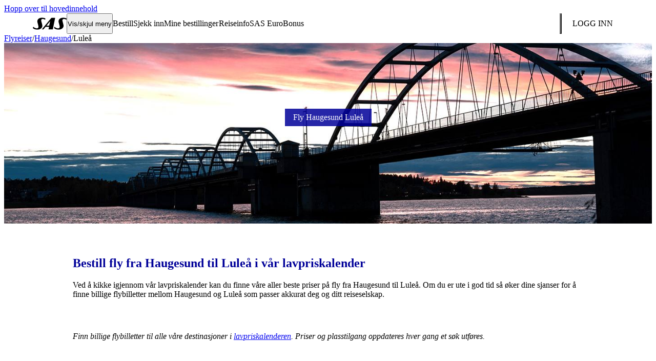

--- FILE ---
content_type: text/html; charset=utf-8
request_url: https://www.sas.no/flyreiser/haugesund/lulea/
body_size: 16321
content:
<!DOCTYPE html>
<html lang="no-NO" data-market="no-no" data-country="no" data-lang="no" data-cluster="new" data-env="www">

<head>
  <title>Fly fra Haugesund til Luleå – Bestill en behagelig flyreise her | SAS</title>
  <meta name="apple-mobile-web-app-capable" content="yes">
  <meta name="viewport" content="minimum-scale=1.0, width=device-width">
  <meta http-equiv="X-UA-Compatible" content="IE=edge,chrome=1">
  <link rel="apple-touch-icon" sizes="180x180" href="/appdata/webclips/apple-touch-icon.png?v=1">
  <link rel="icon" type="image/png" sizes="32x32" href="/appdata/webclips/favicon-32x32.png?v=1">
  <link rel="icon" type="image/png" sizes="16x16" href="/appdata/webclips/favicon-16x16.png?v=1">
  <link rel="manifest" href="/appdata/webclips/site.webmanifest?v=1">
  <link rel="mask-icon" href="/appdata/webclips/safari-pinned-tab.svg?v=1" color="#000099">
  <link rel="shortcut icon" href="/favicon.ico?v=1">
  <link rel="canonical" href="https://www.sas.no/flyreiser/haugesund/lulea/" />
  <link rel="alternate" hreflang="no-NO" href="https://www.sas.no/flyreiser/haugesund/lulea">
  <meta name="title" content="Fly fra Haugesund til Luleå – Bestill en behagelig flyreise her">
  <meta name="description" content="Fly fra Haugesund til Luleå med SAS. Bestill enkelt rimelige billetter her og nyt en komfortabel flyreise fra Haugesund til Luleå »">
  <meta name="twitter:card" content="summary_large_image">
  <meta name="twitter:site" content="@SAS">
  <meta name="twitter:title" content="Fly fra Haugesund til Luleå – Bestill en behagelig flyreise her">
  <meta name="twitter:image" content="https://images.ctfassets.net/oz9qk43ly6yk/4vZMp3La0xaLI7bzoaBo8e/8f9a61f79c5333b9173fcb658c2f9e48/sweden-lulea-lla-alvbro-bidge-sunset-sas.jpg?w=800&q=72">
  <meta property="og:title" content="Fly fra Haugesund til Luleå – Bestill en behagelig flyreise her">
  <meta property="og:description" content="Fly fra Haugesund til Luleå med SAS. Bestill enkelt rimelige billetter her og nyt en komfortabel flyreise fra Haugesund til Luleå »">
  <meta property="og:type" content="website">
  <meta property="og:image" content="https://images.ctfassets.net/oz9qk43ly6yk/4vZMp3La0xaLI7bzoaBo8e/8f9a61f79c5333b9173fcb658c2f9e48/sweden-lulea-lla-alvbro-bidge-sunset-sas.jpg?w=800&q=72">
  <meta name="apple-itunes-app" content="app-id=605727126">
  <meta name="msapplication-TileColor" content="#000099">
  <meta name="theme-color" content="#000099">
  <link rel="preconnect" href="https://images.ctfassets.net/" crossorigin>
  <link rel="dns-prefetch" href="https://images.ctfassets.net/">
  <link rel="preload" href="https://components.flysas.com/v2/cms-s4s-elements/assets/fonts/ScandinavianNew-Regular.woff2" as="font" crossorigin>
  <link rel="preload" href="https://components.flysas.com/v2/cms-s4s-elements/assets/fonts/ScandinavianNew-Black.woff2" as="font" crossorigin>
  <link rel="preload" href="https://components.flysas.com/v2/cms-s4s-elements/assets/fonts/ScandinavianNew-Bold.woff2" as="font" crossorigin>
  <link rel="stylesheet" href="https://components.flysas.com/v2/cms-s4s-elements/build-rebranding-test.css">
</head>

<body class="discover page-destination">
  <a class="sr-hidden skip-link" href="#main-content">Hopp over til hovedinnehold</a>
  <script>!function(e,s){var t,o,a,n=!!navigator.userAgent.match(/lighthouse|page speed|headless|webpagetest|PTST|googlebot|apica/gi);!!s.cookie.match(/(^|;\s?)_cookienew=acknowledged($|;)/gi)||n||(t=s.createElement("s4s-privacy-module"),s.body.insertBefore(t,s.body.children[0]),o=s.createElement("link"),a=s.getElementsByTagName("head")[0],o.href="/v2/cms-s4s-components/s4s-privacy-module/s4s-privacy-module.css",o.rel="stylesheet",o.type="text/css",a.insertAdjacentElement("beforeend",o))}(window,document);</script>
  <s4s-notification></s4s-notification>
  <style><style>.sas-main-menu{display:flex;background:inherit;order:2;z-index:1}.sas-main-menu .hamburger-toggle{z-index:2}.sas-main-menu [aria-expanded=true]+nav{left:0;overflow:visible;transition:none}.sas-main-menu nav{margin-top:var(--height-header);display:flex;flex-direction:column;overflow:hidden;position:absolute;width:100vw;left:-100vw;top:0;transition:left 0s .4s;z-index:1;padding-bottom:var(--margin-quadra)}.sas-main-menu nav ul,.sas-main-menu nav li{font:var(--font-p);color:var(--text-color);margin:0;padding:0;list-style:none;-webkit-appearance:none;-moz-appearance:none;appearance:none}.sas-main-menu nav>ul{background:var(--color-white);display:flex;flex-direction:column;transform:translateX(200vw);transition:transform .4s ease-in-out;overflow:hidden;box-shadow:var(--shadow-normal);order:2}.sas-main-menu nav>ul[aria-hidden=false]{transform:translateX(0)}.sas-main-menu nav>ul[aria-hidden=false]>li{transition-duration:.4s}.sas-main-menu nav>ul[aria-hidden=false]>li a{opacity:1}.sas-main-menu nav>ul[aria-hidden=false]>li:nth-child(1) a{transition-duration:.8s;transition-delay:.05s}.sas-main-menu nav>ul[aria-hidden=false]>li:nth-child(2) a{transition-duration:.8s;transition-delay:.13s}.sas-main-menu nav>ul[aria-hidden=false]>li:nth-child(3) a{transition-duration:.8s;transition-delay:.21s}.sas-main-menu nav>ul[aria-hidden=false]>li:nth-child(4) a{transition-duration:.8s;transition-delay:.29s}.sas-main-menu nav>ul[aria-hidden=false]>li:nth-child(5) a{transition-duration:.8s;transition-delay:.37s}.sas-main-menu nav>ul[aria-hidden=false]>li:nth-child(6) a{transition-duration:.8s;transition-delay:.45s}.sas-main-menu nav>ul[aria-hidden=false]>li:nth-child(7) a{transition-duration:.8s;transition-delay:.53s}.sas-main-menu nav>ul[aria-hidden=false]>li:nth-child(8) a{transition-duration:.8s;transition-delay:.61s}.sas-main-menu nav>ul>li{border-bottom:1px solid var(--color-gray-2);overflow:hidden;transition:height .2s ease;position:relative}.sas-main-menu nav>ul>li a,.sas-main-menu nav>ul>li span{color:var(--color-gray-5);padding:var(--margin-normal) var(--margin-double);text-decoration:none;display:flex;line-height:24px}.sas-main-menu nav>ul>li>a{opacity:0;transition:opacity .2s .2s;color:var(--color-gray-5);font-weight:800;text-transform:uppercase;display:flex;align-items:center;justify-content:space-between;padding:var(--margin-double)}.sas-main-menu nav>ul>li>a .sas-icon-in--arrow-up{color:var(--color-gray-5);flex-shrink:0;transform-origin:50%;rotate:180deg;transition:rotate .4s;margin:0}.sas-main-menu nav>ul>li>a[aria-expanded=true] .sas-icon-in--arrow-up{rotate:0deg}.sas-main-menu nav>ul>li>a[aria-current=page]{font-weight:700}@media(min-width: 992px){.sas-main-menu nav>ul>li>a.active,.sas-main-menu nav>ul>li>a:hover,.sas-main-menu nav>ul>li>a[aria-expanded=true]{background:var(--background-header-hover)}.sas-main-menu nav>ul>li>a:focus-within{outline:2px solid var(--color-white);outline-offset:-2px}}.sas-main-menu nav>ul>li>ul{background:var(--color-gray-1)}.sas-main-menu nav>ul>li li a{font-weight:bold}.sas-main-menu nav>ul>li li li a{padding-left:calc(var(--margin-normal)*6);font-weight:normal}.sas-main-menu nav .choose-language{padding:var(--margin-double);text-decoration:none;order:2;transform:translateX(200vw);transition:transform .4s ease-in-out}.sas-main-menu nav .choose-language[aria-hidden=false]{transform:translateX(0)}@media(min-width: 992px){.sas-main-menu nav .choose-language{display:none}}@media(min-width: 992px){.sas-main-menu{position:relative;display:flex;flex-direction:row;align-items:stretch;flex-grow:1;height:var(--height-header);order:0;overflow-x:visible}.sas-main-menu nav{display:flex;flex-direction:row;overflow:visible;width:auto;left:0;top:0;transition:none;position:relative;align-items:stretch;flex-grow:1;margin-top:0;padding-bottom:0}.sas-main-menu nav>ul{color:var(--color-white);background:rgba(0,0,0,0);font-weight:800;flex-direction:row;align-items:stretch;position:relative;transform:none;left:0;top:0;order:2;overflow:visible;flex-grow:1;box-shadow:none}.sas-main-menu nav>ul ul{color:var(--color-brand);padding:0}.sas-main-menu nav>ul ul li{padding:0}.sas-main-menu nav>ul>li{color:var(--color-white);background:rgba(0,0,0,0);border:0;margin:0;position:relative;overflow:visible;align-items:stretch;display:flex}.sas-main-menu nav>ul>li a,.sas-main-menu nav>ul>li span{padding:var(--margin-double)}.sas-main-menu nav>ul>li>a{opacity:1;color:var(--color-white);line-height:var(--margin-triple);padding:0 var(--margin-normal);text-transform:none;margin:0;font-weight:normal;position:relative}.sas-main-menu nav>ul>li>a .sas-icon-in--arrow-up{display:none}}@media(min-width: 992px)and (min-width: 992px){.sas-main-menu nav>ul>li>a{padding:0 var(--margin-double)}}@media(min-width: 992px)and (min-width: 1040px){.sas-main-menu nav>ul>li>a{padding:0 var(--margin-triple)}}@media(min-width: 992px){.sas-main-menu nav>ul>li>ul{font-size:0.875rem;line-height:1.4285714286;position:absolute;display:none;left:0;top:var(--height-header);padding:var(--margin-normal) 0;background:var(--color-white);border-radius:0 0 var(--border-radius-normal) var(--border-radius-normal)}.sas-main-menu nav>ul>li>ul[aria-hidden=false]{display:flex;justify-content:space-between}.sas-main-menu nav>ul>li>ul>li{flex-grow:1;flex-shrink:0;width:200px;padding:0 var(--margin-normal)}.sas-main-menu nav>ul>li>ul>li:not(:last-child){border-right:1px solid var(--color-gray-2)}.sas-main-menu nav>ul>li>ul>li>a{font-weight:bold;border-radius:var(--border-radius-normal)}.sas-main-menu nav>ul>li>ul>li>a:hover{background:var(--color-gray-1)}.sas-main-menu nav>ul>li>ul>li ul{background:var(--color-white)}.sas-main-menu nav>ul>li>ul>li li a{border-radius:var(--border-radius-normal);padding-left:var(--margin-double)}.sas-main-menu nav>ul:hover+ul,.sas-main-menu nav>ul:focus+ul{display:flex;position:absolute;left:0}}@media(min-width: 62rem)and (max-width: 80rem){.sas-main-menu nav>ul>li:nth-child(n+3)>ul{left:50%;translate:-50%}}s4s-main-header{display:block;position:relative;z-index:11;transition:z-index 0s .4s}s4s-main-header.active{z-index:12;transition:z-index 0s 0s}@media(min-width: 768px){s4s-main-header{z-index:12}}.sas-main-header{--color-text: var(--color-white);--color-link: var(--color-white);--color-icon: var(--color-white);--color-button-icon: var(--color-white);--background-button: transparent;color:var(--color-text);background-color:var(--background-header);font:var(--font-p);display:flex;align-items:center;transition:background-color .3s,color .3s;margin:0}.sas-main-header::after{content:"";background:var(--color-white);position:fixed;top:0;bottom:0;left:100vw;width:100vw;transition:left .4s ease-in-out;z-index:-1}.sas-main-header.menu-expanded{--color-text: var(--color-gray-5);--color-link: var(--color-gray-5);--color-icon: var(--color-blue-2);--color-button-icon: var(--color-blue-2);color:var(--color-text);background-color:var(--color-white)}.sas-main-header.menu-expanded::after{left:0}.sas-main-header.menu-expanded .sas-logo{color:var(--color-blue-3)}.sas-main-header .hidden,.sas-main-header [hidden]{display:none}.sas-main-header .sas-logo-link{padding:0 var(--margin-normal)}@media(min-width: 992px){.sas-main-header .sas-logo-link{padding:0 calc(var(--margin-normal)*3)}}.sas-main-header .sas-logo{box-sizing:content-box;width:66px;height:24px;align-self:center;padding:0}.sas-main-header .sas-container{color:currentColor;display:flex;align-items:stretch;justify-content:space-between;height:var(--height-header);width:min(100%,72rem);margin:0 auto;padding:0 var(--margin-normal)}.sas-main-header .sas-container>h1{margin:0;padding:0;display:flex;align-items:center;justify-content:center;color:var(--color-white)}.sas-main-header .sas-container>a,.sas-main-header .sas-container>h1 a,.sas-main-header .sas-container>button{display:flex}.sas-main-header .sas-container>a,.sas-main-header .sas-container>h1 a,.sas-main-header .sas-container>button,.sas-main-header .sas-container>div button{color:currentColor;text-decoration:none;align-self:stretch;align-items:stretch;padding:0 var(--margin-normal);cursor:pointer;position:relative;z-index:2}@media(min-width: 992px){.sas-main-header .sas-container>a.active,.sas-main-header .sas-container>h1 a.active,.sas-main-header .sas-container>button.active,.sas-main-header .sas-container>div button.active{background:rgba(0,0,0,0)}.sas-main-header .sas-container>a:hover,.sas-main-header .sas-container>h1 a:hover,.sas-main-header .sas-container>button:hover,.sas-main-header .sas-container>div button:hover{background:var(--background-header-hover)}.sas-main-header .sas-container>a:focus-visible,.sas-main-header .sas-container>h1 a:focus-visible,.sas-main-header .sas-container>button:focus-visible,.sas-main-header .sas-container>div button:focus-visible{outline:2px solid var(--color-white);outline-offset:-2px}}.sas-main-header .sas-container .notifications-wrapper{position:relative}.sas-main-header .sas-container .btn-notification{height:100%;display:flex;align-items:center;justify-content:center;padding:0;border-radius:0;background:none}.sas-main-header .sas-container .btn-notification .icon{position:relative}.sas-main-header .sas-container .btn-notification.active>.icon::after{position:absolute;top:0;right:-2px;width:10px;height:10px;border-radius:50%;background-color:var(--background-splash);content:""}.sas-main-header .sas-container .btn-notification svg{color:var(--color-button-icon)}.sas-main-header .sas-container .modal-notification{position:fixed;top:0;width:100vw;height:100dvh;padding:1rem;background:var(--color-white);border:0 none;border-radius:var(--border-radius-normal);box-shadow:var(--shadow-normal);z-index:11;--color-link: var(--color-blue-2)}@media(min-width: 560px){.sas-main-header .sas-container .modal-notification{position:absolute;top:calc(100% - 1rem);right:0;left:auto;width:22.5rem;height:auto;max-height:65vh;padding:1rem 1rem 0}}.sas-main-header .sas-container .modal-notification .btn-close{position:absolute;top:0;right:0;display:flex;flex-direction:column;align-items:center;margin:0;padding:0}.sas-main-header .sas-container .modal-notification .btn-close:focus,.sas-main-header .sas-container .modal-notification .btn-close:hover{background:none}.sas-main-header .sas-container .modal-notification .btn-close:focus-visible{outline-color:var(--color-blue-2)}.sas-main-header .sas-container .modal-notification .btn-close:active{outline:none}.sas-main-header .sas-container .modal-notification h3{font:var(--font-body-large);font-weight:700;text-transform:none;color:inherit;margin:0;padding-block-end:1rem;padding-inline-end:2rem;border-bottom:1px solid var(--color-gray-2)}.sas-main-header .sas-container .modal-notification .notifications{overflow-y:scroll;max-height:calc(100dvh - 56px);margin:0 -1rem 0 0;padding:1rem 1rem 0 0;list-style:none}@media(min-width: 560px){.sas-main-header .sas-container .modal-notification .notifications{max-height:calc(65vh - 56px)}}.sas-main-header .sas-container .modal-notification .notifications li{position:relative;margin:0 0 var(--margin-normal);padding:0 0 1rem}.sas-main-header .sas-container .modal-notification .notifications li:last-child{margin-bottom:0}.sas-main-header .sas-container .modal-notification a{color:inherit;text-decoration:none}.sas-main-header .sas-container .modal-notification a:hover{color:var(--color-blue-2-hover)}.sas-main-header .sas-container .modal-notification time{position:absolute;top:4px;right:0;font:var(--font-p1-sm);white-space:nowrap;color:var(--color-gray-3-hover);margin-inline-start:var(--margin-double)}.sas-main-header .sas-container .modal-notification p{font:var(--font-p1);color:inherit;padding-inline-end:3rem}.sas-main-header .sas-container .sas-globe-link{align-items:center}.sas-main-header .sas-container .sas-globe-link .sas-icon-cl--globe{width:var(--margin-triple);height:var(--margin-triple);padding:0}.sas-main-header .sas-container .sas-globe-link.market{display:none}@media(min-width: 992px){.sas-main-header .sas-container .sas-globe-link.market{display:flex}}.sas-main-header .sas-container .content-search-link{display:flex;align-items:center;margin:0 0 0 auto}.sas-main-header .sas-container .content-search-link svg{width:var(--margin-triple);height:var(--margin-triple);color:var(--color-icon)}.sas-main-header .sas-container .btn-acknowledge{font-weight:800;display:block;margin:calc(var(--margin-normal)*2) auto 0;font-family:inherit;font-size:inherit;min-height:32px;color:var(--color-white);border:2px solid var(--color-white);background:rgba(0,0,0,0);-webkit-appearance:none;-moz-appearance:none;appearance:none}.sas-main-header .sas-container .btn-acknowledge:hover{border:2px solid var(--color-white)}.sas-main-header .sas-container .btn-login{text-align:right;align-self:center;height:40px;border:2px solid var(--color-white);min-width:120px;justify-content:center;min-height:auto;font:var(--font-button);text-transform:uppercase;align-items:center;background:none;color:inherit;-webkit-appearance:none;-moz-appearance:none;appearance:none}@media(min-width: 992px){.sas-main-header .sas-container .btn-login{flex-grow:0}.sas-main-header .sas-container .btn-login.divider{padding-left:0}.sas-main-header .sas-container .btn-login.divider::before{margin-right:24px}}.sas-main-header .sas-container .btn-login .login-user{display:none;align-items:center}.sas-main-header .sas-container .btn-login:focus-visible{outline:2px solid var(--color-white);outline-offset:2px;box-shadow:none;text-decoration:none}.sas-main-header .sas-container .btn-login.btn-user{border:2px solid rgba(0,0,0,0)}.sas-main-header .sas-container .points{margin:0 var(--margin-normal);font-weight:var(--font-weight-black);text-transform:uppercase}.sas-main-header .sas-container .initials{font:var(--font-p1-xs);display:flex;align-items:center;justify-content:center;font-weight:800;border-radius:50%;background:var(--color-member);text-transform:uppercase;height:32px;width:32px;margin:0 var(--margin-normal)}.sas-main-header .sas-container .initials.profile-s{background:var(--color-eb-silver);color:var(--text-color)}.sas-main-header .sas-container .initials.profile-g{background:var(--color-eb-gold);color:var(--text-color)}.sas-main-header .sas-container .initials.profile-d{background:var(--color-eb-diamond);color:var(--text-color)}.sas-main-header .sas-container .initials.profile-p{background:var(--color-eb-pandion);border:1px solid var(--color-gray-4)}@media(min-width: 992px){.sas-main-header::before{content:"";background:var(--background-overlay);display:none;position:fixed;top:0;bottom:0;left:0;right:0;z-index:-1}.sas-main-header.expanded::before{display:block}.sas-main-header .sas-container{padding:0;height:var(--height-header);max-width:calc(100% + var(--margin-double))}.sas-main-header .sas-container>a,.sas-main-header .sas-container>h1 a,.sas-main-header .sas-container>button{flex-grow:0;padding:0 var(--margin-double)}}@media(min-width: 992px){.sas-main-header .divider::before{content:"";align-self:stretch;width:1px;background:var(--color-white);margin:calc(var(--margin-normal)*2) 0;display:inline-block}}[data-env=beta] s4s-main-header,[data-env=beta] [data-fragment-type=main-header]{position:sticky;top:0;z-index:10}[data-env=beta] .sas-main-header{background-color:var(--color-white);border-bottom:1px solid var(--color-gray-2)}[data-env=beta] .sas-main-header a .sas-logo{color:var(--color-blue-2)}[data-env=beta] .sas-main-header a:hover{background-color:var(--color-gray-1-hover)}[data-env=beta] .sas-main-header .sas-container .content-search-link,[data-env=beta] .sas-main-header .sas-container .notifications-wrapper,[data-env=beta] .sas-main-header .sas-container .sas-globe-link.market{display:none}[data-env=beta] .sas-main-header .sas-container .btn-login{background-color:var(--color-white);border-color:var(--color-blue-2);color:var(--color-blue-2)}[data-env=beta] .sas-main-header .sas-container .btn-login:hover{background-color:var(--color-gray-1-hover)}[data-env=beta] .sas-main-menu{display:none}[data-env=beta] .sas-main-menu nav ul li a{color:var(--color-blue-2)}[data-env=beta] .sas-main-menu nav ul li a:hover,[data-env=beta] .sas-main-menu nav ul li a[aria-expanded=true]{background-color:var(--color-gray-1-hover);color:var(--color-blue-2-hover)}[data-env=beta] .hamburger-toggle span,[data-env=beta] .hamburger-toggle span::after,[data-env=beta] .hamburger-toggle span::before{background-color:var(--color-gray-5)}</style></style>
  <s4s-main-header market="no-no" corporate="false" main-heading="none" rendered="true" class="s4s-main-header" ssr>
      <header element="main-header" class="sas-main-header">
        <div class="sas-container">
          
      <a href="/" class="sas-logo-link" aria-label="SAS" element="sas-logo">
        
      <svg xmlns="http://www.w3.org/2000/svg" viewBox="0 0 72 26" class="sas-logo">
          <path fill="currentColor" d="M47.2.807h-7.234c-.37 0-.556.18-.556.18L19.473 25.013c-.093.18-.093.269.093.269h2.967c.278 0 .371-.09.371-.18l4.266-5.29s.092-.089.185-.089h7.14s.093 0 .093.09-1.02 5.2-1.02 5.2c0 .09 0 .269.278.269h8.624c.093 0 .186 0 .186-.18l4.822-24.027c-.093 0 0-.27-.279-.27zM34.958 17.303h-5.564-.092v-.09L36.72 7.98l.093-.09c.092 0 0 .09 0 .09l-1.855 9.324c.093-.09.093-.09 0 0zM.185 22.234s.65-2.151.742-2.062c0-.358.186-.448.371-.269.835.807 3.431 3.228 7.048 3.228 3.987 0 3.709-3.138 3.709-3.586 0-1.255-1.67-7.442-2.133-9.055C8.624 5.29 11.87.538 19.566.538c4.08 0 6.12 1.076 6.862 1.434.464.27.37.628.37.628s-.463 1.883-.463 2.062c-.093.18-.278.18-.463 0-1.206-.717-2.597-1.524-4.73-1.524-2.503 0-3.802 1.793-3.152 4.393.278.897 1.854 7.083 2.132 8.338 1.113 4.483-2.04 9.862-10.57 9.862-4.73 0-7.697-1.703-8.717-2.51-.557-.449-.742-.718-.65-.987zm45.345.09s.464-2.33.464-2.152c.093-.269.37-.358.556-.179.928.807 3.338 3.138 6.955 3.138 3.987 0 3.71-3.138 3.71-3.586 0-1.255-1.67-7.442-2.134-9.055C53.783 5.29 57.03.538 64.725.538c4.08 0 6.12 1.076 6.862 1.434.464.27.371.628.371.628s-.464 1.883-.464 2.062c-.092.18-.278.18-.463 0-1.206-.717-2.597-1.524-4.73-1.524-2.503 0-3.801 1.793-3.152 4.393.278.897 1.854 7.083 2.133 8.338 1.112 4.483-2.04 9.862-10.572 9.862-4.729 0-7.51-1.614-8.53-2.42-.557-.449-.743-.718-.65-.987z"></path>
      </svg>
      
      </a>
      
          <div element="main-menu" class="sas-main-menu">
              <button element="toggle-btn" class="hamburger-toggle" aria-haspopup="true" aria-expanded="false"><span element="toggle-btn-label">Vis/skjul meny</span></button>
              <nav>
                  <ul element="main-menu-list">
        <li class="">
          <a href="/bestill/" aria-haspopup="true" role="button" aria-expanded="false">
            Bestill <svg class="sas-icon sas-icon-in--arrow-up" role="presentation">
            <use href="#in--arrow-up"></use>
        </svg>
          </a>
          
        <ul aria-hidden="true">
          
              <li>
                <a href="/bestill/" aria-expanded="true" id="Bestill fly">Bestill fly</a>
                
        <ul>
          <li><a href="/lavpriskalender/">Lavpriskalender</a></li><li><a href="/sas-young/">SAS Young</a></li><li><a href="/kundeservice/kontakt/skjemaer/gruppereise/">Gruppereiser</a></li><li><a href="/reiseinfo/sportsbilletter/">Sportsreiser</a></li><li><a href="/reiseinfo/musikkreiser/">Musikkreiser</a></li><li><a href="/reiseinfo/barn-som-reiser-alene/">Barn som reiser alene</a></li><li><a href="/reiseinfo/tilleggstjenester/">Skreddersy reisen din</a></li><li><a href="/reisemal/">Våre reisemål</a></li><li><a href="/reiseinfo/charter/">Charter</a></li>
        </ul>
      
              </li>
            
              <li>
                <a href="/bedriftsprogram/bestill-jobbreiser-via-din-profil/" aria-expanded="true" id="SAS for Work">SAS for Work</a>
                
        <ul>
          <li><a href="/corporate/">Bestill firmareise</a></li><li><a href="/corporate-signup/">Bli bedriftskunde</a></li><li><a href="/bedriftsprogram/">Programfordeler</a></li><li><a href="/bedriftsprogram/corporate-sustainability-program/">Corporate sustainability program</a></li><li><a href="/bedriftsprogram/travel-pass-produkter/">Travel Pass-produkter</a></li>
        </ul>
      
              </li>
            
              <li>
                <a href="/eurobonus/partnere/" aria-expanded="true" id="Partnere">Partnere</a>
                
        <ul>
          <li><a href="/reservere/bilutleie/">Bilutleie (tjen poeng)</a></li><li><a href="https://sas.hertzredemption.com/">Bilutleie (bruk poeng)</a></li><li><a href="https://no.hotelsbysas.com/?pos=SAS_NO&locale=no_NO&MDPCID=SAS-NO.DPS.SAS.StartpageBookDropdownEarn-HP.HOTEL&siteid=510900963">Hoteller (tjen poeng)</a></li><li><a href="/eurobonus/hotels/">Hoteller (bruk poeng)</a></li><li><a href="/reservere/transfer/">Transfer</a></li><li><a href="https://www.holidayextras.com/eu/flysas/no-lounges.html?agent=OP449">Lounge</a></li>
        </ul>
      
              </li>
            
        
        </ul>
      
        </li>
      
        <li class="">
          <a href="/checkin/" aria-haspopup="false" aria-expanded="false">
            Sjekk inn 
          </a>
          
        </li>
      
        <li class="">
          <a href="/managemybooking/" aria-haspopup="false" aria-expanded="false">
            Mine bestillinger 
          </a>
          
        </li>
      
        <li class=" divider">
          <a href="/reiseinfo/" aria-haspopup="true" role="button" aria-expanded="false">
            Reiseinfo <svg class="sas-icon sas-icon-in--arrow-up" role="presentation">
            <use href="#in--arrow-up"></use>
        </svg>
          </a>
          
        <ul aria-hidden="true">
          
              <li>
                <a href="/reiseinfo/" aria-expanded="true" id="Forbered reisen">Forbered reisen</a>
                
        <ul>
          <li><a href="/reiseinfo/pass-id-visum/">Pass, ID og visum</a></li><li><a href="/reiseinfo/bagasje/">Bagasje</a></li><li><a href="/reiseinfo/innsjekking-og-ombordstigning/">Innsjekkingsmuligheter</a></li><li><a href="/reiseinfo/reise-med-barn/">Reise med barn</a></li><li><a href="/reiseinfo/spesielle-reisebehov/assistanse/">Spesialassistanse</a></li><li><a href="/reiseinfo/spesielle-reisebehov/reise-med-dyr/">Reise med dyr</a></li>
        </ul>
      
              </li>
            
              <li>
                <a href="/reiseinfo/pa-flyplassen/" aria-expanded="true" id="På flyplassen">På flyplassen</a>
                
        <ul>
          <li><a href="/travel/flightstatus/">Se om vi er i rute</a></li><li><a href="/reiseinfo/pa-flyplassen/sikkerhetskontroll-fast-track/">Sikkerhetskontroll</a></li><li><a href="/reiseinfo/pa-flyplassen/sikkerhetskontroll-fast-track/">Fast Track</a></li><li><a href="/reiseinfo/pa-flyplassen/lounger/">Lounge</a></li>
        </ul>
      
              </li>
            
              <li>
                <a href="/reiseinfo/om-bord/" aria-expanded="true" id="Om bord">Om bord</a>
                
        <ul>
          <li><a href="/reiseinfo/om-bord/reiseklasser/">Reiseklasser</a></li><li><a href="/reiseinfo/om-bord/seter/">Komfort og seter</a></li><li><a href="/reiseinfo/om-bord/mat-drikke/">Mat og drikke</a></li><li><a href="/reiseinfo/tilleggstjenester/wifi-tilgang/">WiFi</a></li>
        </ul>
      
              </li>
            
        
        <li class="aside">
          <a href="/reiseinfo/" aria-expanded="true">Vis all reiseinformasjon</a>
          
        <ul>
          <li><a href="/reiseinfo/billettalternativer/billettyper/">Billettyper</a></li><li><a href="/reiseinfo/digitale-tjenester/">Digitale tjenester</a></li><li><a href="/giftcard/">Gavekort</a></li>
        </ul>
      
        </li>
      
        </ul>
      
        </li>
      
        <li class="">
          <a href="/eurobonus/" aria-haspopup="true" role="button" aria-expanded="false">
            SAS EuroBonus <svg class="sas-icon sas-icon-in--arrow-up" role="presentation">
            <use href="#in--arrow-up"></use>
        </svg>
          </a>
          
        <ul aria-hidden="true">
          
              <li>
                <a href="/register/" aria-expanded="true" id="Bli medlem">Bli medlem</a>
                
        <ul>
          <li><a href="/eurobonus/">Om EuroBonus</a></li><li><a href="/eurobonus/medlemsnivaer/">Nivåer & fordeler</a></li><li><a href="/eurobonus/tilbud/">Medlemstilbud</a></li><li><a href="/eurobonus/partnere/">Partnere</a></li><li><a href="/eurobonus/poeng/">Poengtyper</a></li><li><a href="/eurobonus/poeng/registrer-manglende-poeng/">Registrer manglende poeng</a></li><li><a href="/eurobonus/conscious-traveler/">Conscious Traveler</a></li>
        </ul>
      
              </li>
            
              <li>
                <a href="/eurobonus/poeng/bruke/" aria-expanded="true" id="Bruk poeng">Bruk poeng</a>
                
        <ul>
          <li><a href="/eurobonus/poeng/fly-med-poeng/poengtabell/">SAS bonusreiser</a></li><li><a href="/eurobonus/poeng/bruke/partnerbonusreiser/">Bonusreiser med SAS partnere</a></li><li><a href="/reiseinfo/tilleggstjenester/oppgraderinger/">Oppgradere</a></li><li><a href="/eurobonus/hotels/">Hotell</a></li><li><a href="https://sas.hertzredemption.com/">Bilutleie</a></li><li><a href="/eurobonus/partnere/shopping/?filter=use">EuroBonus Shop</a></li>
        </ul>
      
              </li>
            
              <li>
                <a href="/eurobonus/poeng/opptjen/" aria-expanded="true" id="Opptjen poeng">Opptjen poeng</a>
                
        <ul>
          <li><a href="/eurobonus/partnere/flyselskaper/?filter=earn">Flyselskaper</a></li><li><a href="/eurobonus/betalingskort/">Betalingskort</a></li><li><a href="/eurobonus/partnere/hotell/?filter=earn">Hotell</a></li><li><a href="/reservere/bilutleie/">Bilutleie</a></li><li><a href="/eurobonus/partnere/shopping/?filter=earn">Shopping</a></li><li><a href="/eurobonus/point-sharing/">Point Sharing</a></li>
        </ul>
      
              </li>
            
        
        </ul>
      
        </li>
      
        <li class="" hidden="">
          <a href="/lavpriskalender/" aria-haspopup="false" aria-expanded="false">
            Lavpriskalender 
          </a>
          
        </li>
      </ul>
                  <a href="https://www.flysas.com/" class="choose-language" aria-label="Velg ditt land" element="main-menu-globe-link">
                    <svg class="sas-icon sas-icon-cl--globe" xmlns="http://www.w3.org/2000/svg" viewBox="0 0 20 20">
                    <path d="M10 2a8 8 0 110 16 8 8 0 010-16zm2.544 12h-1.933v2.759l.078-.009c.203-.216.403-.463.613-.729.423-.536.776-1.106 1.072-1.678l.17-.343zm-3.076 0H7.464a10.86 10.86 0 001.889 2.743c.025.003.01.01.062.013l.053.003V14zm6 0h-1.68c-.325.8-.748 1.569-1.266 2.293a6.779 6.779 0 002.274-1.508c.184-.184.357-.373.517-.576l.156-.209zm-9.255 0H4.531c.203.286.427.54.673.785.66.66 1.432 1.17 2.274 1.508a11.194 11.194 0 01-1.094-1.896L6.214 14zm10.546-3.429h-2.202a10.059 10.059 0 01-.28 1.914l-.098.372h1.97c.294-.6.49-1.287.579-1.986l.031-.3zm-3.346 0H10.61v2.286h2.381a9.081 9.081 0 00.39-1.89l.03-.396zm-3.945 0h-2.88c.04.735.16 1.386.335 1.989l.092.297h2.453v-2.286zm-4.025 0H3.241c.058.7.224 1.4.49 2.024l.12.262h1.97a10.112 10.112 0 01-.35-1.89l-.028-.396zm7.535-3.428h-2.367v2.286h2.8a9.002 9.002 0 00-.341-1.986l-.092-.3zm3.177 0h-1.984c.175.619.294 1.238.354 1.89l.029.396h2.204a6.767 6.767 0 00-.469-1.977l-.134-.31zm-6.687 0H7.015a9.176 9.176 0 00-.394 1.89l-.031.396h2.878V7.143zm-3.64 0H3.845a6.727 6.727 0 00-.566 1.944l-.037.342h2.204c.036-.667.131-1.294.284-1.914l.098-.372zm4.783-3.902V6h1.916a10.725 10.725 0 00-1.867-2.753l-.049-.006zm1.873.444c.44.61.814 1.251 1.118 1.914l.173.401h1.704a6.895 6.895 0 00-.683-.796 6.767 6.767 0 00-2.312-1.519zM9.468 6V3.241l-.075.003c-.013.001-.002.002-.016.004-.211.224-.45.473-.668.751a10.578 10.578 0 00-1.073 1.657L7.466 6h2.002zM7.515 3.685a6.767 6.767 0 00-2.781 2.04L4.52 6h1.703c.33-.806.763-1.582 1.291-2.315z" fill="currentColor" fill-rule="evenodd"></path></svg>
                    <span element="choose-language-text">Velg ditt land</span>
                  </a>
              </nav>
          </div>
          
      <a href="/search/" class="content-search-link" element="search-link" aria-label="Hva er du ute etter?">
        <svg class="sas-icon sas-icon-cl--search" viewBox="0 0 24 24" xmlns="http://www.w3.org/2000/svg">
          <g fill="currentColor" fill-rule="evenodd">
            <path d="M16.808 14.558L21 18.75 18.75 21l-4.192-4.192a7.5 7.5 0 112.25-2.25zM10.5 15a4.5 4.5 0 100-9 4.5 4.5 0 000 9z" id="cwa"></path>
          </g>
        </svg>
      </a>
      
          
      <div class="notifications-wrapper">
        <button class="btn-link link btn-notification" element="notification-btn">
          <div class="icon">
            <svg class="sas-icon sas-icon-cl--bell" viewBox="0 0 24 24" xmlns="http://www.w3.org/2000/svg"><mask id="a" style="mask-type:alpha" maskUnits="userSpaceOnUse" x="0" y="0" width="24" height="24"><path fill="currentColor" d="M0 0h24v24H0z"></path></mask><g mask="url(#a)"><path d="M5 19a.967.967 0 0 1-.713-.288A.968.968 0 0 1 4 18a.97.97 0 0 1 .287-.712A.967.967 0 0 1 5 17h1v-7c0-1.383.417-2.612 1.25-3.688.833-1.075 1.917-1.779 3.25-2.112v-.7c0-.417.146-.77.438-1.063A1.447 1.447 0 0 1 12 2c.417 0 .77.146 1.063.438.291.291.437.645.437 1.062v.7c1.333.333 2.417 1.037 3.25 2.112C17.583 7.388 18 8.617 18 10v7h1c.283 0 .52.096.712.288.192.191.288.429.288.712s-.096.52-.288.712A.968.968 0 0 1 19 19H5Zm7 3c-.55 0-1.02-.196-1.412-.587A1.926 1.926 0 0 1 10 20h4c0 .55-.196 1.02-.588 1.413A1.926 1.926 0 0 1 12 22Z" fill="currentColor"></path></g></svg>
          </div>
        </button>
        <dialog class="modal-notification" element="notification-dialog">
          <button class="btn-close reset" element="notification-btn-close" aria-label=""></button>
          <h3 element="notifications-heading">Notifikasjoner</h3>
          <ul class="notifications" element="notification-list" data-main-url="/kundeservice/traffic-information/travel-alerts/">
            <li class="no-notifications">
              <h4 element="notifications-empty-message" data-label="Ingen notifikasjoner"><s4s-loading ssr></s4s-loading></h4>
            </li>
          </ul>
        </dialog>
      </div>
      
          
      <a href="https://www.flysas.com/" class="market sas-globe-link" aria-label="Velg ditt land" element="globe-link">
        <svg class="sas-icon sas-icon-cl--globe" xmlns="http://www.w3.org/2000/svg" viewBox="0 0 20 20">
        <path d="M10 2a8 8 0 110 16 8 8 0 010-16zm2.544 12h-1.933v2.759l.078-.009c.203-.216.403-.463.613-.729.423-.536.776-1.106 1.072-1.678l.17-.343zm-3.076 0H7.464a10.86 10.86 0 001.889 2.743c.025.003.01.01.062.013l.053.003V14zm6 0h-1.68c-.325.8-.748 1.569-1.266 2.293a6.779 6.779 0 002.274-1.508c.184-.184.357-.373.517-.576l.156-.209zm-9.255 0H4.531c.203.286.427.54.673.785.66.66 1.432 1.17 2.274 1.508a11.194 11.194 0 01-1.094-1.896L6.214 14zm10.546-3.429h-2.202a10.059 10.059 0 01-.28 1.914l-.098.372h1.97c.294-.6.49-1.287.579-1.986l.031-.3zm-3.346 0H10.61v2.286h2.381a9.081 9.081 0 00.39-1.89l.03-.396zm-3.945 0h-2.88c.04.735.16 1.386.335 1.989l.092.297h2.453v-2.286zm-4.025 0H3.241c.058.7.224 1.4.49 2.024l.12.262h1.97a10.112 10.112 0 01-.35-1.89l-.028-.396zm7.535-3.428h-2.367v2.286h2.8a9.002 9.002 0 00-.341-1.986l-.092-.3zm3.177 0h-1.984c.175.619.294 1.238.354 1.89l.029.396h2.204a6.767 6.767 0 00-.469-1.977l-.134-.31zm-6.687 0H7.015a9.176 9.176 0 00-.394 1.89l-.031.396h2.878V7.143zm-3.64 0H3.845a6.727 6.727 0 00-.566 1.944l-.037.342h2.204c.036-.667.131-1.294.284-1.914l.098-.372zm4.783-3.902V6h1.916a10.725 10.725 0 00-1.867-2.753l-.049-.006zm1.873.444c.44.61.814 1.251 1.118 1.914l.173.401h1.704a6.895 6.895 0 00-.683-.796 6.767 6.767 0 00-2.312-1.519zM9.468 6V3.241l-.075.003c-.013.001-.002.002-.016.004-.211.224-.45.473-.668.751a10.578 10.578 0 00-1.073 1.657L7.466 6h2.002zM7.515 3.685a6.767 6.767 0 00-2.781 2.04L4.52 6h1.703c.33-.806.763-1.582 1.291-2.315z" fill="currentColor" fill-rule="evenodd"></path></svg>
      </a>
      
          <button element="login-btn" class="s4s-login-opener btn-login">
            <span element="login-label" class="login-label">Logg inn</span>
            <div element="login-user" class="login-user"></div>
          </button>
        </div>
      </header>
      </s4s-main-header>
  <dialog id="user-menu"></dialog>
  <script src="https://components.flysas.com/loyalty/login/main.js" async defer></script>
  
  <script>
    (function() {
      function getSiteMarket() {
        var siteMarket = document.documentElement.getAttribute("data-market") || "";
        if (siteMarket === "lu-en") {
          return "en";
        }
        return siteMarket;
      }
  
      function displayLoggedInMessage() {
        var isLoggedIn = document.cookie.indexOf("LOGIN_AUTH") > -1;
        var messageElem = document.querySelector(".sas-loggedin-message");
        if (messageElem && isLoggedIn) {
          messageElem.removeAttribute("hidden");
        }
      }
  
      window.addEventListener("loggedInDoneEvent", function(data) {
        displayLoggedInMessage();
      });
  
      displayLoggedInMessage();
    })();
  </script>

  <main id="main-content">
    <style>
  h1, h2, h3 {
    color: #009;
  }

  .hero-container {
    min-height: 96px;
    text-align: center;
    padding: 48px 16px;
    margin-bottom: 24px;
  }

  @media (min-width: 768px) {
    .hero-container {
      padding: 128px 0;
      margin-bottom: 32px;
    }
  }

  .hero-container h1 {
    display: inline-block;
    font: var(--font-h1-small);
    background: rgba(0, 0, 153, .85);
    color: #fff;
    padding: 8px 16px;
    margin: 0;
  }

  @media (min-width: 768px) {
    .hero-container h1 {
      font: var(--font-h1-large);
    }
  }

  .text-container {
    margin: 32px auto;
    max-width: 996px;
  }

  @media (min-width: 992px) {
    .text-container {
      margin: 64px auto;
    }
  }


  .disclaimer-container {
    margin-top: 8px;
  }

  @media (min-width: 992px) {
    .disclaimer-container {
      margin-top: 16px;
    }
  }

  .widget-container {
    width: 100%;
    max-width: none;
  }

  .widget-container .flysas-widget.lowprice-calendar {
    background: #f4f4f4;
    min-height: 252px;
    position: relative;
    z-index: 0;
  }

  .widget-container .flysas-widget.lowprice-calendar.with-freetext-search .flysas-form select,
  .widget-container .flysas-widget.lowprice-calendar.with-freetext-search .flysas-form input {
    background-color: #fff;
  }

  .widget-container .flysas-widget.lowprice-calendar .planner-header-left tbody,
  .widget-container .flysas-widget.lowprice-calendar tr:nth-child(odd) {
    background-color: #fff;
  }

  .widget-container .flysas-widget.lowprice-calendar {
    max-width: 996px;
  }

  .widget-container .flysas-widget.lowprice-calendar .planner-description {
    margin-top: -32px;
    color: #3f3d3a;
  }

  .flysas-widget.lowprice-calendar .sas-input {
    background: none;
  }

  .flysas-widget.lowprice-calendar .sas-input.col-form-destinations {
    display: none;
  }

  .flysas-widget.lowprice-calendar .form-field {
    border: 0;
  }

  .flysas-widget.lowprice-calendar button {
    min-height: auto;
  }

  .flysas-widget.lowprice-calendar.with-freetext-search .flysas-form .col-form-field .form-field .label {
    z-index: 2;
    top: 20px;
  }

  .widget-container .flysas-widget.lowprice-calendar .planner-table thead th {
    padding: 0;
    height: 40px;
  }

  .widget-container .flysas-widget.lowprice-calendar .planner-table thead th:first-child {
    text-indent: -1000px;
    overflow: hidden;
  }

  s4s-accordion .accordion-arrow {
    display: none;
  }

  .facts-list {
    display: flex;
    flex-flow: row wrap;
    background: #eaeaea;
    padding: 16px;
    list-style: none;
  }

  .facts-list li {
    display: flex;
    width: 50%;
    padding: 8px;
  }

  .facts-list .sas-icon {
    margin-right: 8px;
    color: #006;
  }

  img.full-width {
    width: 100%;
  }

  s4s-banner:not(.banner-hero-v2) .rich-text {
    color: #3f3d3a
  }

  .hero-container {
    background: url(https://images.ctfassets.net/oz9qk43ly6yk/4vZMp3La0xaLI7bzoaBo8e/8f9a61f79c5333b9173fcb658c2f9e48/sweden-lulea-lla-alvbro-bidge-sunset-sas.jpg?w=800&h=200&fit=fill&q=72&fm=jpg&fl=progressive) no-repeat center;
    background-size: cover;
  }

  @media (min-width: 768px) {
    .hero-container {
      background-image: url(https://images.ctfassets.net/oz9qk43ly6yk/4vZMp3La0xaLI7bzoaBo8e/8f9a61f79c5333b9173fcb658c2f9e48/sweden-lulea-lla-alvbro-bidge-sunset-sas.jpg?w=1600&h=400&fit=fill&q=72&fm=jpg&fl=progressive);
    }
  }
</style>

<div class="sas-container breadcrumbs-container">
  <style>
    .breadcrumbs-container + .text-container {
      margin-top: 24px;
    }
  
    @media (min-width: 992px) {
      .breadcrumbs-container + .text-container {
        margin-top: 32px;
      }
    }
  
    .breadcrumbs {
      display: flex;
      align-items: center;
      margin: 0 auto;
      white-space: nowrap;
      overflow: hidden;
      text-overflow: ellipsis;
    }
  
    .breadcrumbs a,
    .breadcrumbs span {
      white-space: nowrap;
      overflow: hidden;
      text-overflow: ellipsis;
    }
  
    .breadcrumbs .delimiter {
      margin: 0;
    }
  </style>
  
  <div class="breadcrumbs">
    <a href="/flyreiser/">Flyreiser</a>
    <span class="delimiter">&#47;</span>
    <a href="/flyreiser/haugesund/">Haugesund</a>
    <span class="delimiter">&#47;</span>
    <span>Luleå</span>
  </div>
  
  <script type="application/ld+json">
  {
    "@context": "https://schema.org",
    "@type": "BreadcrumbList",
    "itemListElement": [
    {
      "@type": "ListItem",
      "position": 1,
      "name": "Flyreiser",
      "item": "https://www.sas.no/flyreiser/"
    },
    {
      "@type": "ListItem",
      "position": 2,
      "name": "Haugesund",
      "item": "https://www.sas.no/flyreiser/haugesund/"
    },
    {
      "@type": "ListItem",
      "position": 3,
      "name": "Luleå"
    }
    ]
  }
  </script>
</div>

<div class="hero-container">
  <h1>Fly Haugesund Luleå</h1>
</div>

<div class="sas-container text-container">
  <h2>Bestill fly fra Haugesund til Luleå i vår lavpriskalender</h2><p>Ved å kikke igjennom vår lavpriskalender kan du finne våre aller beste priser på fly fra Haugesund til Luleå. Om du er ute i god tid så øker dine sjanser for å finne billige flybilletter mellom Haugesund og Luleå som passer akkurat deg og ditt reiseselskap.</p>
</div>

<style>
  .planner-container {
    background-color: var(--color-gray-1);
  }

  .planner-container s4s-planner {
    margin-inline: auto;
    padding-bottom: var(--margin-double);
  }

  .planner-container s4s-planner.s4s-planner {
    overflow: unset;
  }

  s4s-planner-table-filter {
    min-height: auto;
    margin: 0;
  }

  s4s-planner-table-filter .sas-form {
    padding: 0;
  }

  s4s-planner-table-filter .sas-form fieldset {
    display: none;
  }

  s4s-planner-table {
    padding-bottom: var(--margin-normal);
    min-height: auto;
  }

  @media (min-width: 768px) {
    s4s-planner {
      padding-bottom: 0;
      width: var(--width-page);
    }

    s4s-planner-table-filter .sas-form .sort-options {
      border-top: 0;
    }
  }
</style>
<div class="planner-container"></div>
<script>
  window.s4sConfig = {
    ...window.s4sConfig,
    "s4s-planner": [
      {
        "/cms-s4s-components/s4s-planner/s4s-planner-base": [
          "/cms-s4s-components/s4s-planner/s4s-planner",
          "/cms-s4s-components/s4s-planner/s4s-planner-table-filter",
          "/cms-s4s-components/s4s-planner/s4s-planner-table"
        ]
      }
    ]
  }

  const plannerContainer = document.querySelector(".planner-container");

  const observer = new IntersectionObserver(intersectionHandler, {
    root: null,
    rootMargin: "50px",
    threshold: 0,
  });

  function intersectionHandler(entries) {
    const intersecting = entries.find(({ isIntersecting }) => isIntersecting);

    if (!intersecting) return;

    observer.disconnect();

    document.head.appendChild(Object.assign(document.createElement("script"), {
      type: "module",
      src: "https://components.flysas.com/content/sas-modules/elements/select/select.js",
      async: true,
    }))

    plannerContainer.innerHTML = `<s4s-planner
      type="planner"
      class="s4s-planner"
      origin="HAU"
      destinations="LLA,LLA"
    >
    </s4s-planner>`;

    if ("checkTags" in window) {
      checkTags();
    }
  }

  observer.observe(plannerContainer);
</script>
<div class="sas-container text-container disclaimer-container">
  <p><i>Finn billige flybilletter til alle våre destinasjoner i <a href="/lavpriskalender/">lavpriskalenderen</a>. Priser og plasstilgang oppdateres hver gang et søk utføres.</i></p>
</div>


<div class="sas-container text-container">
  <h2>Fly Haugesund Luleå – Opplev vakker skjærgård</h2><p>I <a href="/reisemal/sverige/lulea/">Luleå</a> kan du besøke noen av Norrbottens mest populære utfluktsmål; Gammelstads kirkeby og barnevennlige Teknikens hus. Gammelstads kirkeby er oppført på UNESCOs verdensarvliste og er et perfekt reisemål en krisp vinterdag. I kirkebyen kan du se hvordan Luleå så ut da byen ble grunnlagt og ta en spasertur blant pittoreske og magiske røde hus.</p><p>Hvis du derimot bestiller fly Haugesund Luleå under sommerhalvåret bør du benytte anledningen til å besøke byens fantastiske skjærgård. Luleås skjærgård består av flere tusen øyer og er minst sagt en imponerende opplevelse en stille sommerdag. Det er også flere aktiviteter som du kan gjøre som å padle kano, kjøre vannscooter, seile og fiske.</p><h2>Fly Haugesund Luleå – Land på Luleå flyplass</h2><p>Ta flyet fra Haugesund og land i Luleå. Når du er på stedet så gjør Luleå flyplass bekvemmelighet at du lett kan fortsette reisen. Det er gode forbindelser til sentrum fra flyplassen med kollektivtransport.</p>
</div>


<div class="sas-container text-container">
  <h2>Alltid med SAS</h2><p>Vi i SAS gjør alt vi kan for at kundene våre skal få en avslappet og komfortabel reise. Uansett hvilket <a href="/reiseinfo/billettalternativer/billettyper/">billettype</a> du har, vil du alltid nyte visse kundefordeler fra SAS.</p><p>Flygningen inkluderer alltid lett <a href="/reiseinfo/innsjekking-og-ombordstigning/innsjekking-via-internett/">innsjekking via Internett</a>, kaffe og te om bord, opptil 90 % rabatt for <a href="/reiseinfo/reise-med-barn/">barn</a> og bruk av SAS App. </p>
  <style>
    :root {
            --t-heading-0: "Inkludert i din reiseklasse:";
            --t-heading-1: "SAS Economy";
            --t-heading-2: "SAS Premium";
            --t-heading-3: "SAS Business*";
    }
  </style>
  <table class="responsive two-d">
      <thead>
        <tr>
          <th>Inkludert i din reiseklasse:</th>
          <th>SAS Economy</th>
          <th>SAS Premium</th>
          <th>SAS Business*</th>
        </tr>
      </thead>
      <tbody>
      </tbody>
        <tr>
          <th>Håndbagasje</th>
          <td><div><h5>Light</h5><p>Ja*</p><h5>Smart/Pro</h5><p>1 x 8 kg</p></div></td>
          <td>2 x 8 kg*</td>
          <td>2 x 8 kg</td>
        </tr>
        <tr>
          <th>Innsjekket bagasje</th>
          <td><div><h5>Light</h5><p>Nei</p><h5>Smart/Pro</h5><p>1 x 23 kg</p></div></td>
          <td><div><h5>Smart</h5><p>1 x 23 kg</p><h5>Pro</h5><p>2 x 23 kg</p></div></td>
          <td>2 x 32 kg</td>
        </tr>
        <tr>
          <th>Fast track**</th>
          <td>Nei</td>
          <td>Ja</td>
          <td>Ja</td>
        </tr>
        <tr>
          <th>SAS-lounge**</th>
          <td>Kan legges til mot et gebyr</td>
          <td><div><h5>Langdistanseflyvninger til/fra Asia, Canada og USA:</h5><p>Nei</p></div><div><h5>Flyreiser innen Skandinavia / Europa:</h5><p>Ja</p></div></td>
          <td>Ja</td>
        </tr>
        <tr>
          <th>Mat og drikke</th>
          <td><div><h5>Langdistanseflyvninger til/fra Asia, Canada og USA:</h5><p>Ja</p></div><div><h5>Flyreiser innen Skandinavia / Europa:</h5><p>Kan forhåndsbestilles</p></div></td>
          <td>Ja</td>
          <td>Ja</td>
        </tr>
        <tr>
          <th>WiFi</th>
          <td>Kan legges til mot et gebyr</td>
          <td>Kan legges til mot et gebyr</td>
          <td>Ja</td>
        </tr>
  </table>
  <p class="table-disclaimers">
  <i>*Flyreiser til/fra Asia, Canada og USA</i>
  <i>**Når tilgjengelig</i>
  </p>
  <span></span>
</div>

  </main>

  <style>.sas-main-footer-links{display:flex;flex-direction:column;align-items:stretch;gap:var(--margin-quadra)}.sas-main-footer-links>ul{display:grid;font:var(--font-p1-sm);gap:calc(var(--margin-normal)*2);grid-template-columns:repeat(auto-fit, minmax(17rem, 1fr))}.sas-main-footer-links a{padding:calc(var(--margin-normal)/2) var(--margin-normal);display:block;text-decoration:none;color:inherit}.sas-main-footer-links a:hover{background:var(--color-gray-1);text-decoration:none}.sas-main-footer-links h2{font-size:1rem;font-weight:800;color:var(--color-text);margin-bottom:var(--margin-normal)}.sas-main-footer-links ul{list-style:none;margin:0;padding:0}.sas-main-footer-links li{margin:0;padding:0}@media(min-width: 768px){.sas-main-footer-links{display:grid;gap:calc(var(--margin-normal)*2);grid-template-columns:1fr 18rem}}.sas-marketselector .sas-input-list{display:flex;align-items:stretch;flex-direction:column;gap:var(--margin-double);margin-bottom:var(--margin-quadra)}.sas-marketselector .sas-input-list .sas-input{width:auto;margin-right:0}.sas-marketselector ul{margin:0;padding:0;list-style:none}.sas-marketselector button{display:block;width:100%}.sas-main-info-links{--size-icon: 1.5rem;--color-icon: var(--color-white);background-color:var(--background-header);color:var(--color-white);font:var(--font-p1)}.sas-main-info-links:focus{outline:2px solid var(--color-white);text-decoration:none}.sas-main-info-links .sas-container{padding:var(--margin-double) var(--margin-normal);display:flex;flex-flow:column wrap;justify-content:center;align-items:stretch}.sas-main-info-links .sas-container>ul:nth-child(n+2){border-top:1px solid var(--color-white);padding-top:var(--margin-normal);margin-top:var(--margin-normal)}@media(min-width: 768px){.sas-main-info-links .sas-container{flex-direction:row;justify-content:space-between}.sas-main-info-links .sas-container>ul{justify-content:flex-start}.sas-main-info-links .sas-container>ul:nth-child(n+2){border-top:none;border-left:1px solid var(--color-blue-2);padding:0 0 0 var(--margin-double);margin-top:0}}@media(max-width: 30rem){.sas-main-info-links .sas-container>ul:is(.legal){display:flex;flex-direction:column;align-items:center}.sas-main-info-links .sas-container .text{flex-basis:100%}}.sas-main-info-links ul,.sas-main-info-links li{margin:0;padding:0;line-height:24px;list-style:none;display:flex;align-items:stretch;flex-wrap:wrap;justify-content:center}.sas-main-info-links ul.text,.sas-main-info-links li.text{align-self:center;padding:var(--margin-normal)}.sas-main-info-links ul a,.sas-main-info-links li a{color:inherit;display:flex;align-items:center;padding:var(--margin-normal);text-decoration:none}.sas-main-info-links ul a:hover,.sas-main-info-links li a:hover{background:var(--background-header-hover)}.sas-main-info-links ul a:focus,.sas-main-info-links li a:focus{outline:2px solid var(--color-white);text-decoration:none}.sas-main-info-links .social{--size-icon: 1.5rem;--color-icon: var(--color-white)}.sas-main-info-links #newslettersignup{display:none}s4s-brand-footer{display:block;background:var(--white-color)}.sas-main-brand{font:var(--font-p1)}.sas-main-brand .sas-container{padding:0 var(--margin-normal);display:flex;flex-flow:column nowrap;justify-content:center;align-items:stretch}.sas-main-brand .sas-container>div{margin:0;padding:var(--margin-quadra) var(--margin-normal);line-height:24px;list-style:none;display:flex;align-items:stretch;justify-content:center}.sas-main-brand .sas-container>div.partner-container{border-top:1px solid var(--color-black);padding-block:var(--margin-quadra)}.sas-main-brand .sas-container>div .sas-icon-b--skyteam{width:240px;height:48px}@media(min-width: 768px){.sas-main-brand .sas-container{flex-direction:row;justify-content:space-between}.sas-main-brand .sas-container>div.partner-container{border-top:none;padding:0;align-self:center}.sas-main-brand .sas-container>div .sas-icon-b--skyteam{width:200px;height:40px}}:where(.discover,.page-customer-service,.page-eurobonus) :is(.sas-main-footer){border-top:1px solid var(--color-separator)}:is(.page-startpage) :is(.sas-main-footer){margin-top:0;border-top:0}.sas-main-footer{float:none;clear:both;margin-block:var(--margin-quadra) 0;background:var(--background-footer)}.sas-main-footer .sas-container{max-width:var(--width-page);margin:0 auto}.sas-main-footer .sas-container:has(.sas-main-payment-icons){display:flex}.sas-main-footer .sas-container:has(.sas-main-payment-icons:empty){display:none}.sas-main-footer .footer-links{padding:calc(var(--margin-normal)*6) 0 0}.sas-main-footer .site-legend{font:var(--font-p1-sm);margin:0 var(--margin-normal) var(--margin-quadra)}.sas-main-footer .site-legend .sas-icon{color:var(--color-text)}.sas-main-footer .payment{font:var(--font-p1-sm);gap:var(--margin-normal);display:flex;align-items:center;background:var(--color-gray-1)}.sas-main-footer .sas-main-payment-icons{display:inline-flex;flex-wrap:wrap;list-style:none;gap:var(--margin-normal);padding:var(--margin-quadra) var(--margin-normal);margin:0}.sas-main-footer .sas-main-payment-icons svg{filter:saturate(0);width:3.5rem;height:auto;aspect-ratio:7/5}.sas-main-footer .sas-main-payment-icons+p{padding:var(--margin-normal) var(--margin-double)}@media(max-width: 33.5rem){.sas-main-footer .sas-main-payment-icons{display:inline-grid;grid-template-columns:repeat(4, min-content);margin-inline:auto;justify-self:center}}</style>
  <s4s-main-footer navigation-data="%7B%22items%22%3A%5B%7B%22name%22%3A%22Trafikkinformasjon%22%2C%22href%22%3A%22%2Fkundeservice%2Ftraffic-information%2F%22%2C%22links%22%3A%5B%7B%22name%22%3A%22Reiseoppdateringer%22%2C%22href%22%3A%22%2Fkundeservice%2Ftraffic-information%2Ftraffic-program%2F%22%7D%5D%7D%2C%7B%22name%22%3A%22Kundeservice%22%2C%22href%22%3A%22%2Fkundeservice%2F%22%2C%22links%22%3A%5B%7B%22name%22%3A%22Hjelp%20og%20support%22%2C%22href%22%3A%22%2Fkundeservice%2F%22%7D%2C%7B%22name%22%3A%22Vanlige%20sp%C3%B8rsm%C3%A5l%22%2C%22href%22%3A%22%2Fhjelp-og-kontakt%2Fofte-stilte-sporsmal%2F%22%7D%5D%7D%2C%7B%22name%22%3A%22SAS%20for%20Work%22%2C%22href%22%3A%22%2Fbedriftsprogram%2F%22%2C%22links%22%3A%5B%7B%22name%22%3A%22Bli%20med%20i%20SAS%20for%20Work%22%2C%22href%22%3A%22%2Fcorporate-signup%2F%22%7D%2C%7B%22name%22%3A%22Travel%20Pass%20produkter%22%2C%22href%22%3A%22%2Fbedriftsprogram%2Ftravel-pass-produkter%2F%22%7D%2C%7B%22name%22%3A%22SAS%20for%20Work%20fordeler%22%2C%22href%22%3A%22%2Fbedriftsprogram%2F%22%7D%5D%7D%2C%7B%22name%22%3A%22Om%20SAS%22%2C%22href%22%3A%22%2Fom-oss%2F%22%2C%22links%22%3A%5B%7B%22name%22%3A%22SAS%20Group%22%2C%22href%22%3A%22https%3A%2F%2Fwww.sasgroup.net%2F%22%7D%2C%7B%22name%22%3A%22Presse%22%2C%22href%22%3A%22https%3A%2F%2Fwww.sasgroup.net%2Fnewsroom%22%7D%2C%7B%22name%22%3A%22Jobb%20hos%20SAS%22%2C%22href%22%3A%22https%3A%2F%2Fwww.sasgroup.net%2Fcareer%22%7D%2C%7B%22name%22%3A%22Punktlighet%22%2C%22href%22%3A%22%2Fom-oss%2Fpunktlighet%2F%22%7D%2C%7B%22name%22%3A%22B%C3%A6rekraft%22%2C%22href%22%3A%22%2Fom-oss%2Fbarekraft%2F%22%7D%2C%7B%22name%22%3A%22SkyTeam%22%2C%22href%22%3A%22%2Fom-oss%2Fskyteam%2F%22%7D%5D%7D%2C%7B%22name%22%3A%22Inspirasjon%22%2C%22href%22%3A%22%2Ftema%2F%22%2C%22links%22%3A%5B%7B%22name%22%3A%22V%C3%A5re%20reisem%C3%A5l%22%2C%22href%22%3A%22%2Freisemal%2F%22%7D%2C%7B%22name%22%3A%22Weekendreiser%22%2C%22href%22%3A%22%2Ftema%2Fweekendreiser%2F%22%7D%2C%7B%22name%22%3A%22Sol%20-og%20bad%22%2C%22href%22%3A%22%2Ftema%2Fsolreiser%2F%22%7D%2C%7B%22name%22%3A%22Anbefalte%20flyreiser%22%2C%22href%22%3A%22%2Fflyreiser%2F%22%7D%2C%7B%22name%22%3A%22Stopover%22%2C%22href%22%3A%22%2Ftema%2Fstopover%2F%22%7D%5D%7D%5D%2C%22logos%22%3A%5B%7B%22id%22%3A%22visa%22%7D%2C%7B%22id%22%3A%22master-card%22%7D%2C%7B%22id%22%3A%22klarna%22%7D%2C%7B%22id%22%3A%22american-express%22%7D%2C%7B%22id%22%3A%22diners%22%7D%2C%7B%22id%22%3A%22uatp%22%7D%2C%7B%22id%22%3A%22pay-pal%22%7D%5D%2C%22miscLinks%22%3A%5B%7B%22id%22%3A%22%22%2C%22href%22%3A%22%2Fjuridisk-info%2Fwebsite-terms-of-use%2F%22%2C%22text%22%3A%22Brukervilkar%22%7D%2C%7B%22id%22%3A%22%22%2C%22href%22%3A%22%2Fjuridisk-info%2Fvilkar-for-befordring%2F%22%2C%22text%22%3A%22Befordringsvilk%C3%A5r%22%7D%2C%7B%22id%22%3A%22%22%2C%22href%22%3A%22%2Fjuridisk-info%2Fretningslinjer-for-informasjonskapsler%2F%22%2C%22text%22%3A%22Informasjonskapsler%22%7D%2C%7B%22id%22%3A%22%22%2C%22href%22%3A%22%2Fjuridisk-info%2Fadministrere-personopplysninger%2F%22%2C%22text%22%3A%22Administrer%20dataene%20mine%22%7D%5D%2C%22socialLinks%22%3A%5B%7B%22href%22%3A%22https%3A%2F%2Fwww.facebook.com%2FSAS%2F%22%2C%22text%22%3A%22Facebook%22%2C%22id%22%3A%22facebook%22%7D%2C%7B%22href%22%3A%22https%3A%2F%2Fx.com%2Fsas%22%2C%22text%22%3A%22X%22%2C%22id%22%3A%22x%22%7D%2C%7B%22href%22%3A%22https%3A%2F%2Fwww.youtube.com%2Fuser%2Fflysas%22%2C%22text%22%3A%22YouTube%22%2C%22id%22%3A%22youtube%22%7D%2C%7B%22href%22%3A%22https%3A%2F%2Fwww.instagram.com%2Fflysas%2F%22%2C%22text%22%3A%22Instagram%22%2C%22id%22%3A%22instagram%22%7D%5D%2C%22countries%22%3A%5B%7B%22countryCode%22%3A%22no%22%2C%22countryName%22%3A%22Norway%22%2C%22languages%22%3A%5B%7B%22languageCode%22%3A%22no%22%2C%22language%22%3A%22Norsk%22%2C%22homePath%22%3A%22https%3A%2F%2Fwww.sas.no%2F%22%7D%5D%2C%22origins%22%3A%5B%7B%22airportCode%22%3A%22OSL%22%2C%22cityName%22%3A%22Oslo%22%7D%2C%7B%22airportCode%22%3A%22ALF%22%2C%22cityName%22%3A%22Alta%22%7D%2C%7B%22airportCode%22%3A%22BDU%22%2C%22cityName%22%3A%22Bardufoss%22%7D%2C%7B%22airportCode%22%3A%22BGO%22%2C%22cityName%22%3A%22Bergen%22%7D%2C%7B%22airportCode%22%3A%22BOO%22%2C%22cityName%22%3A%22Bod%C3%B8%22%7D%2C%7B%22airportCode%22%3A%22EVE%22%2C%22cityName%22%3A%22Harstad-%20Narvik%22%7D%2C%7B%22airportCode%22%3A%22HAU%22%2C%22cityName%22%3A%22Haugesund%22%7D%2C%7B%22airportCode%22%3A%22KKN%22%2C%22cityName%22%3A%22Kirkenes%22%7D%2C%7B%22airportCode%22%3A%22KRS%22%2C%22cityName%22%3A%22Kristiansand%22%7D%2C%7B%22airportCode%22%3A%22KSU%22%2C%22cityName%22%3A%22Kristiansund%22%7D%2C%7B%22airportCode%22%3A%22LKL%22%2C%22cityName%22%3A%22Lakselv%22%7D%2C%7B%22airportCode%22%3A%22LYR%22%2C%22cityName%22%3A%22Longyearbyen%22%7D%2C%7B%22airportCode%22%3A%22MOL%22%2C%22cityName%22%3A%22Molde%22%7D%2C%7B%22airportCode%22%3A%22SVG%22%2C%22cityName%22%3A%22Stavanger%22%7D%2C%7B%22airportCode%22%3A%22TRD%22%2C%22cityName%22%3A%22Trondheim%22%7D%2C%7B%22airportCode%22%3A%22TOS%22%2C%22cityName%22%3A%22Troms%C3%B8%20%22%7D%2C%7B%22airportCode%22%3A%22AES%22%2C%22cityName%22%3A%22%C3%85lesund%22%7D%5D%7D%2C%7B%22countryCode%22%3A%22se%22%2C%22countryName%22%3A%22Sweden%22%2C%22languages%22%3A%5B%7B%22languageCode%22%3A%22sv%22%2C%22language%22%3A%22Svenska%22%2C%22homePath%22%3A%22https%3A%2F%2Fwww.sas.se%2F%22%7D%5D%2C%22origins%22%3A%5B%7B%22airportCode%22%3A%22ARN%22%2C%22cityName%22%3A%22Stockholm%22%7D%2C%7B%22airportCode%22%3A%22GOT%22%2C%22cityName%22%3A%22G%C3%B6teborg%22%7D%2C%7B%22airportCode%22%3A%22KRN%22%2C%22cityName%22%3A%22Kiruna%22%7D%2C%7B%22airportCode%22%3A%22CPH%22%2C%22cityName%22%3A%22K%C3%B6penhamn%22%7D%2C%7B%22airportCode%22%3A%22LLA%22%2C%22cityName%22%3A%22Lule%C3%A5%22%7D%2C%7B%22airportCode%22%3A%22MMX%22%2C%22cityName%22%3A%22Malm%C3%B6%22%7D%2C%7B%22airportCode%22%3A%22OSL%22%2C%22cityName%22%3A%22Oslo%22%7D%2C%7B%22airportCode%22%3A%22RNB%22%2C%22cityName%22%3A%22Ronneby%22%7D%2C%7B%22airportCode%22%3A%22SFT%22%2C%22cityName%22%3A%22Skellefte%C3%A5%22%7D%2C%7B%22airportCode%22%3A%22SDL%22%2C%22cityName%22%3A%22Sundsvall%22%7D%2C%7B%22airportCode%22%3A%22SCR%22%2C%22cityName%22%3A%22S%C3%A4len%20%2F%20Trysil%22%7D%2C%7B%22airportCode%22%3A%22UME%22%2C%22cityName%22%3A%22Ume%C3%A5%22%7D%2C%7B%22airportCode%22%3A%22VBY%22%2C%22cityName%22%3A%22Visby%22%7D%2C%7B%22airportCode%22%3A%22AGH%22%2C%22cityName%22%3A%22%C3%84ngelholm%22%7D%2C%7B%22airportCode%22%3A%22OSD%22%2C%22cityName%22%3A%22%C3%96stersund%22%7D%5D%7D%2C%7B%22countryCode%22%3A%22dk%22%2C%22countryName%22%3A%22Denmark%22%2C%22languages%22%3A%5B%7B%22languageCode%22%3A%22da%22%2C%22language%22%3A%22Dansk%22%2C%22homePath%22%3A%22https%3A%2F%2Fwww.sas.dk%2F%22%7D%5D%2C%22origins%22%3A%5B%7B%22airportCode%22%3A%22CPH%22%2C%22cityName%22%3A%22K%C3%B8benhavn%22%7D%2C%7B%22airportCode%22%3A%22AAL%22%2C%22cityName%22%3A%22Aalborg%22%7D%2C%7B%22airportCode%22%3A%22AAR%22%2C%22cityName%22%3A%22Aarhus%22%7D%2C%7B%22airportCode%22%3A%22BLL%22%2C%22cityName%22%3A%22Billund%22%7D%2C%7B%22airportCode%22%3A%22FAE%22%2C%22cityName%22%3A%22F%C3%A6r%C3%B8erne%22%7D%5D%7D%2C%7B%22countryCode%22%3A%22be%22%2C%22countryName%22%3A%22Belgium%22%2C%22languages%22%3A%5B%7B%22languageCode%22%3A%22en%22%2C%22language%22%3A%22English%22%2C%22homePath%22%3A%22https%3A%2F%2Fwww.flysas.com%2Fbe-en%2F%22%7D%5D%2C%22origins%22%3A%5B%7B%22airportCode%22%3A%22BRU%22%2C%22cityName%22%3A%22Brussels%22%7D%5D%7D%2C%7B%22countryCode%22%3A%22ca%22%2C%22countryName%22%3A%22Canada%22%2C%22languages%22%3A%5B%7B%22languageCode%22%3A%22en%22%2C%22language%22%3A%22English%22%2C%22homePath%22%3A%22https%3A%2F%2Fwww.flysas.com%2Fca-en%2F%22%7D%2C%7B%22languageCode%22%3A%22fr%22%2C%22language%22%3A%22Fran%C3%A7ais%22%2C%22homePath%22%3A%22https%3A%2F%2Fwww.flysas.com%2Fca-fr%2F%22%7D%5D%2C%22origins%22%3A%5B%7B%22airportCode%22%3A%22YYZ%22%2C%22cityName%22%3A%22Toronto%22%7D%5D%7D%2C%7B%22countryCode%22%3A%22cn%22%2C%22countryName%22%3A%22China%22%2C%22languages%22%3A%5B%7B%22languageCode%22%3A%22zh%22%2C%22language%22%3A%22%E7%AE%80%E4%BD%93%E4%B8%AD%E6%96%87%22%2C%22homePath%22%3A%22https%3A%2F%2Fwww.flysas.com%2Fcn-zh%2F%22%7D%5D%2C%22origins%22%3A%5B%7B%22airportCode%22%3A%22SHA%22%2C%22cityName%22%3A%22Shanghai%22%7D%2C%7B%22airportCode%22%3A%22BJS%22%2C%22cityName%22%3A%22Beijing%22%7D%5D%7D%2C%7B%22countryCode%22%3A%22fi%22%2C%22countryName%22%3A%22Finland%22%2C%22languages%22%3A%5B%7B%22languageCode%22%3A%22en%22%2C%22language%22%3A%22English%22%2C%22homePath%22%3A%22https%3A%2F%2Fwww.sas.fi%2Fen%2F%22%7D%5D%2C%22origins%22%3A%5B%7B%22airportCode%22%3A%22HEL%22%2C%22cityName%22%3A%22Helsinki%22%7D%2C%7B%22airportCode%22%3A%22TKU%22%2C%22cityName%22%3A%22Turku%22%7D%2C%7B%22airportCode%22%3A%22VAA%22%2C%22cityName%22%3A%22Vaasa%22%7D%2C%7B%22airportCode%22%3A%22TMP%22%2C%22cityName%22%3A%22Tampere%22%7D%5D%7D%2C%7B%22countryCode%22%3A%22fr%22%2C%22countryName%22%3A%22France%22%2C%22languages%22%3A%5B%7B%22languageCode%22%3A%22fr%22%2C%22language%22%3A%22Fran%C3%A7ais%22%2C%22homePath%22%3A%22https%3A%2F%2Fwww.flysas.com%2Ffr-fr%2F%22%7D%5D%2C%22origins%22%3A%5B%7B%22airportCode%22%3A%22CDG%22%2C%22cityName%22%3A%22Paris%22%7D%2C%7B%22airportCode%22%3A%22NCE%22%2C%22cityName%22%3A%22Nice%22%7D%5D%7D%2C%7B%22countryCode%22%3A%22de%22%2C%22countryName%22%3A%22Germany%22%2C%22languages%22%3A%5B%7B%22languageCode%22%3A%22de%22%2C%22language%22%3A%22Deutsch%22%2C%22homePath%22%3A%22https%3A%2F%2Fwww.flysas.com%2Fde-de%2F%22%7D%5D%2C%22origins%22%3A%5B%7B%22airportCode%22%3A%22BER%22%2C%22cityName%22%3A%22Berlin%22%7D%2C%7B%22airportCode%22%3A%22FRA%22%2C%22cityName%22%3A%22Frankfurt%22%7D%2C%7B%22airportCode%22%3A%22DUS%22%2C%22cityName%22%3A%22D%C3%BCsseldorf%22%7D%2C%7B%22airportCode%22%3A%22HAM%22%2C%22cityName%22%3A%22Hamburg%22%7D%2C%7B%22airportCode%22%3A%22HAJ%22%2C%22cityName%22%3A%22Hannover%22%7D%2C%7B%22airportCode%22%3A%22MUC%22%2C%22cityName%22%3A%22M%C3%BCnchen%22%7D%2C%7B%22airportCode%22%3A%22STR%22%2C%22cityName%22%3A%22Stuttgart%22%7D%2C%7B%22airportCode%22%3A%22BRE%22%2C%22cityName%22%3A%22Bremen%22%7D%5D%7D%2C%7B%22countryCode%22%3A%22ie%22%2C%22countryName%22%3A%22Ireland%22%2C%22languages%22%3A%5B%7B%22languageCode%22%3A%22en%22%2C%22language%22%3A%22English%22%2C%22homePath%22%3A%22https%3A%2F%2Fwww.flysas.com%2Fie-en%2F%22%7D%5D%2C%22origins%22%3A%5B%7B%22airportCode%22%3A%22DUB%22%2C%22cityName%22%3A%22Dublin%22%7D%5D%7D%2C%7B%22countryCode%22%3A%22it%22%2C%22countryName%22%3A%22Italy%22%2C%22languages%22%3A%5B%7B%22languageCode%22%3A%22en%22%2C%22language%22%3A%22English%22%2C%22homePath%22%3A%22https%3A%2F%2Fwww.flysas.com%2Fit-en%2F%22%7D%5D%2C%22origins%22%3A%5B%7B%22airportCode%22%3A%22FCO%22%2C%22cityName%22%3A%22Rome%22%7D%2C%7B%22airportCode%22%3A%22LIN%22%2C%22cityName%22%3A%22Milan%22%7D%2C%7B%22airportCode%22%3A%22VCE%22%2C%22cityName%22%3A%22Venice%22%7D%2C%7B%22airportCode%22%3A%22BLQ%22%2C%22cityName%22%3A%22Bologna%22%7D%5D%7D%2C%7B%22countryCode%22%3A%22jp%22%2C%22countryName%22%3A%22Japan%22%2C%22languages%22%3A%5B%7B%22languageCode%22%3A%22ja%22%2C%22language%22%3A%22%E6%97%A5%E6%9C%AC%E8%AA%9E%20%22%2C%22homePath%22%3A%22https%3A%2F%2Fwww.flysas.com%2Fjp-ja%2F%22%7D%5D%2C%22origins%22%3A%5B%7B%22airportCode%22%3A%22HND%22%2C%22cityName%22%3A%22Tokyo%22%7D%5D%7D%2C%7B%22countryCode%22%3A%22nl%22%2C%22countryName%22%3A%22Netherlands%22%2C%22languages%22%3A%5B%7B%22languageCode%22%3A%22en%22%2C%22language%22%3A%22English%22%2C%22homePath%22%3A%22https%3A%2F%2Fwww.flysas.com%2Fnl-en%2F%22%7D%5D%2C%22origins%22%3A%5B%7B%22airportCode%22%3A%22AMS%22%2C%22cityName%22%3A%22Amsterdam%22%7D%5D%7D%2C%7B%22countryCode%22%3A%22pl%22%2C%22countryName%22%3A%22Poland%22%2C%22languages%22%3A%5B%7B%22languageCode%22%3A%22en%22%2C%22language%22%3A%22English%22%2C%22homePath%22%3A%22https%3A%2F%2Fwww.flysas.com%2Fpl-en%2F%22%7D%5D%2C%22origins%22%3A%5B%7B%22airportCode%22%3A%22WAW%22%2C%22cityName%22%3A%22Warsaw%22%7D%2C%7B%22airportCode%22%3A%22GDA%22%2C%22cityName%22%3A%22Gdansk%22%7D%2C%7B%22airportCode%22%3A%22WRO%22%2C%22cityName%22%3A%22Wroclaw%22%7D%2C%7B%22airportCode%22%3A%22KRK%22%2C%22cityName%22%3A%22Krakow%22%7D%2C%7B%22airportCode%22%3A%22POZ%22%2C%22cityName%22%3A%22Poznan%22%7D%2C%7B%22airportCode%22%3A%22SZZ%22%2C%22cityName%22%3A%22Szczecin%22%7D%5D%7D%2C%7B%22countryCode%22%3A%22es%22%2C%22countryName%22%3A%22Spain%22%2C%22languages%22%3A%5B%7B%22languageCode%22%3A%22es%22%2C%22language%22%3A%22Espa%C3%B1ol%22%2C%22homePath%22%3A%22https%3A%2F%2Fwww.flysas.com%2Fes-es%2F%22%7D%5D%2C%22origins%22%3A%5B%7B%22airportCode%22%3A%22BCN%22%2C%22cityName%22%3A%22Barcelona%22%7D%2C%7B%22airportCode%22%3A%22ALC%22%2C%22cityName%22%3A%22Alicante%22%7D%2C%7B%22airportCode%22%3A%22AGP%22%2C%22cityName%22%3A%22Malaga%22%7D%2C%7B%22airportCode%22%3A%22MAD%22%2C%22cityName%22%3A%22Madrid%22%7D%2C%7B%22airportCode%22%3A%22LPA%22%2C%22cityName%22%3A%22Las%20Palmas%22%7D%2C%7B%22airportCode%22%3A%22PMI%22%2C%22cityName%22%3A%22Palma%20Mallorca%22%7D%5D%7D%2C%7B%22countryCode%22%3A%22ch%22%2C%22countryName%22%3A%22Switzerland%22%2C%22languages%22%3A%5B%7B%22languageCode%22%3A%22de%22%2C%22language%22%3A%22Deutsch%22%2C%22homePath%22%3A%22https%3A%2F%2Fwww.flysas.com%2Fch-de%2F%22%7D%2C%7B%22languageCode%22%3A%22fr%22%2C%22language%22%3A%22Fran%C3%A7ais%22%2C%22homePath%22%3A%22https%3A%2F%2Fwww.flysas.com%2Fch-fr%2F%22%7D%5D%2C%22origins%22%3A%5B%7B%22airportCode%22%3A%22ZRH%22%2C%22cityName%22%3A%22Zurich%22%7D%2C%7B%22airportCode%22%3A%22GVA%22%2C%22cityName%22%3A%22Geneva%22%7D%5D%7D%2C%7B%22countryCode%22%3A%22th%22%2C%22countryName%22%3A%22Thailand%22%2C%22languages%22%3A%5B%7B%22languageCode%22%3A%22en%22%2C%22language%22%3A%22English%22%2C%22homePath%22%3A%22https%3A%2F%2Fwww.flysas.com%2Fth-en%2F%22%7D%5D%2C%22origins%22%3A%5B%7B%22airportCode%22%3A%22BKK%22%2C%22cityName%22%3A%22Bangkok%22%7D%5D%2C%22currency%22%3A%22THB%22%7D%2C%7B%22countryCode%22%3A%22gb%22%2C%22countryName%22%3A%22United%20Kingdom%22%2C%22languages%22%3A%5B%7B%22languageCode%22%3A%22en%22%2C%22language%22%3A%22English%22%2C%22homePath%22%3A%22https%3A%2F%2Fwww.flysas.com%2Fgb-en%2F%22%7D%5D%2C%22origins%22%3A%5B%7B%22airportCode%22%3A%22LHR%22%2C%22cityName%22%3A%22London%22%7D%2C%7B%22airportCode%22%3A%22MAN%22%2C%22cityName%22%3A%22Manchester%22%7D%2C%7B%22airportCode%22%3A%22BHX%22%2C%22cityName%22%3A%22Birmingham%22%7D%2C%7B%22airportCode%22%3A%22NCL%22%2C%22cityName%22%3A%22Newcastle%22%7D%2C%7B%22airportCode%22%3A%22EDI%22%2C%22cityName%22%3A%22Edinburgh%22%7D%2C%7B%22airportCode%22%3A%22ABZ%22%2C%22cityName%22%3A%22Aberdeen%22%7D%5D%7D%2C%7B%22countryCode%22%3A%22us%22%2C%22countryName%22%3A%22United%20States%22%2C%22languages%22%3A%5B%7B%22languageCode%22%3A%22en%22%2C%22language%22%3A%22English%22%2C%22homePath%22%3A%22https%3A%2F%2Fwww.flysas.com%2Fus-en%2F%22%7D%5D%2C%22origins%22%3A%5B%7B%22airportCode%22%3A%22EWR%22%2C%22cityName%22%3A%22New%20York%22%7D%2C%7B%22airportCode%22%3A%22WAS%22%2C%22cityName%22%3A%22Washington%22%7D%2C%7B%22airportCode%22%3A%22LAX%22%2C%22cityName%22%3A%22Los%20Angeles%22%7D%2C%7B%22airportCode%22%3A%22MIA%22%2C%22cityName%22%3A%22Miami%22%7D%2C%7B%22airportCode%22%3A%22BOS%22%2C%22cityName%22%3A%22Boston%22%7D%2C%7B%22airportCode%22%3A%22ORD%22%2C%22cityName%22%3A%22Chicago%22%7D%2C%7B%22airportCode%22%3A%22SFO%22%2C%22cityName%22%3A%22San%20Francisco%22%7D%5D%7D%2C%7B%22countryCode%22%3A%22lu%22%2C%22countryName%22%3A%22Other%20countries%22%2C%22languages%22%3A%5B%7B%22languageCode%22%3A%22en%22%2C%22language%22%3A%22English%22%2C%22homePath%22%3A%22https%3A%2F%2Fwww.flysas.com%2Fen%2F%22%7D%5D%2C%22origins%22%3A%5B%7B%22airportCode%22%3A%22CPH%22%2C%22cityName%22%3A%22Copenhagen%22%7D%2C%7B%22airportCode%22%3A%22EWR%22%2C%22cityName%22%3A%22New%20York%22%7D%2C%7B%22airportCode%22%3A%22LHR%22%2C%22cityName%22%3A%22London%22%7D%2C%7B%22airportCode%22%3A%22TLL%22%2C%22cityName%22%3A%22Tallinn%22%7D%2C%7B%22airportCode%22%3A%22DUB%22%2C%22cityName%22%3A%22Dublin%22%7D%2C%7B%22airportCode%22%3A%22AMS%22%2C%22cityName%22%3A%22Amsterdam%22%7D%2C%7B%22airportCode%22%3A%22CDG%22%2C%22cityName%22%3A%22Paris%22%7D%2C%7B%22airportCode%22%3A%22BRU%22%2C%22cityName%22%3A%22Brussels%22%7D%2C%7B%22airportCode%22%3A%22FRA%22%2C%22cityName%22%3A%22Frankfurt%22%7D%2C%7B%22airportCode%22%3A%22OSL%22%2C%22cityName%22%3A%22Oslo%22%7D%2C%7B%22airportCode%22%3A%22ARN%22%2C%22cityName%22%3A%22Stockholm%22%7D%2C%7B%22airportCode%22%3A%22HAM%22%2C%22cityName%22%3A%22Hamburg%22%7D%5D%7D%5D%2C%22i18n%22%3A%7B%22footerlabel%22%3A%22fotnotenavigering%22%2C%22location%22%3A%22Sted%22%2C%22lang%22%3A%22Spr%C3%A5k%22%2C%22airport%22%3A%22Min%20flyplass%22%2C%22applyChanges%22%3A%22Endre%22%2C%22externalSiteLegend%22%3A%22Indikerer%20et%20eksternt%20nettsted%20som%20enten%20oppfyller%20eller%20ikke%20oppfyller%20retningslinjene%20for%20tilgjengelighet.%22%2C%22followus%22%3A%22F%C3%B8lg%20oss%22%2C%22copyrightText%22%3A%22%C2%A9%20%7Byear%7D%20Scandinavian%20Airlines%20System%20Denmark%20%E2%80%93%20Norway%20%E2%80%93%20Sweden%2C%20Org%20nr%3A%20961510740%2C%20Roald%20Amundsens%20vei%201%2C%202060%20Gardermoen%22%2C%22paymentAlternatives%22%3A%22Betalingsalternativer%22%7D%7D" market="no-no" filters="" rendered="true" ssr></s4s-main-footer>
  <s4s-overlay hidden></s4s-overlay>
  <s4s-product-module market="no-no"></s4s-product-module>
  <script id="flysas-loader" src="https://components.flysas.com/v2/cms-s4s-elements/s4s-loader-rev.js" data-host="components" async></script>
  <script id="flysas-icons" src="https://components.flysas.com/v2/cms-s4s-elements/partials/icons/icons.js" data-host="components" async></script>
  <script src="/v2/cms-destinations-web/js/application/destinations.js" async></script>
  <script id="flysas-gtm" src="https://components.flysas.com/v2/cms-s4s-elements/partials/analytics/tagmanager.js" async></script>
<script defer src="https://static.cloudflareinsights.com/beacon.min.js/vcd15cbe7772f49c399c6a5babf22c1241717689176015" integrity="sha512-ZpsOmlRQV6y907TI0dKBHq9Md29nnaEIPlkf84rnaERnq6zvWvPUqr2ft8M1aS28oN72PdrCzSjY4U6VaAw1EQ==" data-cf-beacon='{"rayId":"9bf976640c282780","version":"2025.9.1","serverTiming":{"name":{"cfExtPri":true,"cfEdge":true,"cfOrigin":true,"cfL4":true,"cfSpeedBrain":true,"cfCacheStatus":true}},"token":"de30d2cafadb433e8144882398cb911c","b":1}' crossorigin="anonymous"></script>
</body>

</html>
